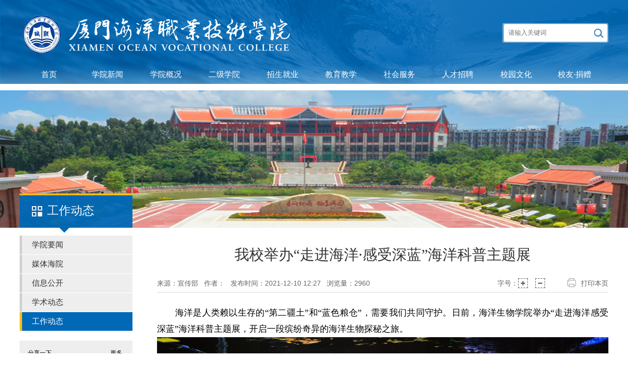

--- FILE ---
content_type: text/html; charset=utf-8
request_url: http://www.xmoc.edu.cn/news-show-5142.html
body_size: 8160
content:
﻿<!doctype html>
<html lang="en">
<head>
	<meta charset="UTF-8">
	<title>我校举办“走进海洋·感受深蓝”海洋科普主题展</title>
	<meta name="keywords" content="厦门海洋职业技术学院、海洋学院、厦门海洋学院、单独招生、海洋学院招生"/>
	<meta name="description" content="厦门海洋职业技术学院是直属的一所综合性普通高等职业学院。前身是爱国华侨领袖陈嘉庚先生创办于1920年的集美水产学校。厦门海洋职业技术学院是一所年轻而又古老的学校，说她古老，因为她是校主陈嘉庚先生创办于1920年，经历了近百年风雨；说她年轻，因为她如今沐浴着改革的春风，海纳百川，焕发着勃勃生机。"/>
	<link rel="stylesheet" href="/statics/xmoc/css/style.css"><!-- 主css -->
	<!-- <script src="/statics/xmoc/js/jquery-1.10.2.js"></script> -->
     <script src="/statics/xmoc/js/jquery-3.5.1.min.js"></script>
	<!-- <script type="text/javascript" src="/statics/xmoc/js/jquery.SuperSlide.js"></script> -->
    <script type="text/javascript" src="/statics/xmoc/js/jquery.SuperSlide.2.1.3.js"></script>
</head>
<body style="background: #fff;">
	<script>
		var _hmt = _hmt || [];
		(function() {
			var hm = document.createElement("script");
			hm.src = "https://hm.baidu.com/hm.js?e8052507a3f06ab42fcb87ffd94fbc0b";
			var s = document.getElementsByTagName("script")[0]; 
			s.parentNode.insertBefore(hm, s);
		})();
	</script>


	<div class="head" >
		<div class="head_top">
			<img class="logo" src="/statics/xmoc/images/logo.png" alt="">
			<div class="search">
              	<form action="https://www.xmoc.edu.cn/index.php" method="get" id="FieldSearchForm">
                <input name="c" type="hidden" value="so">
                <input name="module" type="hidden" value="news">  
				<input type="text" class="search_text" placeholder="请输入关键词" name="keyword" id="keyword">
				<button class="search_sub" type="submit"><img src="/statics/xmoc/images/fdj.png" alt=""></button>
                </form>
			</div>
		<!--  <script>
				$(function(){
				   	$('.search_sub').click(function(){
				        var search = $('#keyword').val();
				        window.location.href = "/fullsearch/keyword-"+search+".html";
				   	});
				});
				$('.search_text').bind('keypress',function(event){  
		            if(event.keyCode == "13"){  
		                var search = $('#keyword').val();
				        window.location.href = "/fullsearch/keyword-"+search+".html"; 
		            }  
		        });
			</script>  -->
		</div>
		<div class="nav">
			<ul>
				<li>
					<a class="nav_top" href="/">首页</a>
				</li>
				 
				<li>
					<a class="nav_top" href="http://www.xmoc.edu.cn/news-list-xinwenzhongxin.html" target="_blank">学院新闻</a>
					<div class="nav_b">
												<a href="http://www.xmoc.edu.cn/news-list-xueyuanxinwen.html" target="_blank">学院要闻</a>
												<a href="http://www.xmoc.edu.cn/news-list-meitihaiyuan.html" target="_blank">媒体海院</a>
												<a href="http://www.xmoc.edu.cn/news-list-tongzhigonggao.html" target="_blank">信息公开</a>
												<a href="http://www.xmoc.edu.cn/news-list-xsdt.html" target="_blank">学术动态</a>
												<a href="http://www.xmoc.edu.cn/news-list-jcdt.html" target="_blank">工作动态</a>
												<div class="clear"></div>
					</div>
				</li>
				 
				<li>
					<a class="nav_top" href="http://www.xmoc.edu.cn/news-show-362.html" target="_blank">学院概况</a>
					<div class="nav_b">
												<a href="http://www.xmoc.edu.cn/news-show-362.html" target="_blank">校主嘉庚</a>
												<a href="http://www.xmoc.edu.cn/news-list-xueyuanjianjie.html" target="_blank">学院简介</a>
												<a href="http://www.xmoc.edu.cn/news-list-dangzhengguanlijigou.html" target="_blank">组织机构</a>
												<a href="http://www.xmoc.edu.cn/news-list-xueyuanlingdao.html" target="_blank">现任领导</a>
												<a href="http://www.xmoc.edu.cn/news-list-banxuelinian.html" target="_blank">办学理念</a>
												<a href="http://www.xmoc.edu.cn/news-list-xueyuanzhangcheng.html" target="_blank">学院章程</a>
												<a href="http://www.xmoc.edu.cn/news-show-59.html" target="_blank">历史沿革</a>
												<div class="clear"></div>
					</div>
				</li>
				 
				<li>
					<a class="nav_top" href="http://www.xmoc.edu.cn/news-list-xibujigou.html" target="_blank">二级学院</a>
					<div class="nav_b">
												<div class="clear"></div>
					</div>
				</li>
				 
				<li>
					<a class="nav_top" href="http://www.xmoc.edu.cn/news-list-zhaoshengjiuye.html" target="_blank">招生就业</a>
					<div class="nav_b">
												<a href="http://zs.xmoc.edu.cn/" target="_blank">招生网</a>
												<a href="https://jy.xmoc.edu.cn/" target="_blank">就业创业</a>
												<a href="http://www.xmoc.edu.cn/news-list-qiyejiade.html" target="_blank">企业家的摇篮</a>
												<div class="clear"></div>
					</div>
				</li>
				 
				<li>
					<a class="nav_top" href="http://www.xmoc.edu.cn/news-list-jyjx.html" target="_blank">教育教学</a>
					<div class="nav_b">
												<a href="http://jwc.xmoc.edu.cn/" target="_blank">教学工作</a>
												<a href="http://www.xmoc.edu.cn/news-list-jsfc.html" target="_blank">教师风采</a>
												<a href="http://www.xmoc.edu.cn/news-list-bxcg.html" target="_blank">办学成果</a>
												<div class="clear"></div>
					</div>
				</li>
				 
				<li>
					<a class="nav_top" href="http://www.xmoc.edu.cn/news-list-shehuifuwu.html" target="_blank">社会服务</a>
					<div class="nav_b">
												<a href="http://kyc.xmoc.edu.cn/" target="_blank">产教融合</a>
												<a href="http://jjy.xmoc.edu.cn/" target="_blank">继续教育</a>
												<div class="clear"></div>
					</div>
				</li>
				 
				<li>
					<a class="nav_top" href="http://www.xmoc.edu.cn/news-list-rczp.html" target="_blank">人才招聘</a>
					<div class="nav_b">
												<a href="http://www.xmoc.edu.cn/news-list-gaocengcirencaiyinjin.html" target="_blank">高层次人才引进</a>
												<a href="http://www.xmoc.edu.cn/news-list-taiwandiqurencaiyinjin.html" target="_blank">台湾地区人才引进</a>
												<a href="http://www.xmoc.edu.cn/news-list-tepinrouxingyinjin.html" target="_blank">特聘柔性引进</a>
												<a href="http://www.xmoc.edu.cn/news-list-gongkaizhaopin.html" target="_blank">公开招聘</a>
												<div class="clear"></div>
					</div>
				</li>
				 
				<li>
					<a class="nav_top" href="http://www.xmoc.edu.cn/news-list-xywh.html" target="_blank">校园文化</a>
					<div class="nav_b">
												<a href="http://www.xmoc.edu.cn/news-show-7992.html" target="_blank">校主校史</a>
												<a href="http://www.xmoc.edu.cn/news-list-hyyxsj.html" target="_blank">海院映像</a>
												<a href="http://www.xmoc.edu.cn/news-list-whpp.html" target="_blank">文化品牌</a>
												<a href="http://www.xmoc.edu.cn/news-list-dcxy.html" target="_blank">多彩校园</a>
												<div class="clear"></div>
					</div>
				</li>
				 
				<li>
					<a class="nav_top" href="https://xyh.xmoc.edu.cn/news-list-jzpt.html" target="_blank">校友·捐赠</a>
					<div class="nav_b">
												<div class="clear"></div>
					</div>
				</li>
							</ul>
		</div>
	</div>
	<div class="sapce1"></div>	<div id="Bigimg">
		<div class="Bigimg">
			<img class="Bigimg_img" src="/statics/xmoc/images/top_bg1.jpg" alt="">
			<div class="Bigimg_fomt">
				<img src="/statics/xmoc/images/fang1.png" alt="">
				<span>工作动态</span>
			</div>
			<div class="Bigimg_sanjiao"></div>
		</div>
	</div>
	<div id="content">
		<div class="content">
			<div class="content_left">
				<div class="content_nav">
										<a href="http://www.xmoc.edu.cn/news-list-xueyuanxinwen.html" class="content_li">学院要闻</a>
										<a href="http://www.xmoc.edu.cn/news-list-meitihaiyuan.html" class="content_li">媒体海院</a>
										<a href="http://www.xmoc.edu.cn/news-list-tongzhigonggao.html" class="content_li">信息公开</a>
										<a href="http://www.xmoc.edu.cn/news-list-xsdt.html" class="content_li">学术动态</a>
										<a href="http://www.xmoc.edu.cn/news-list-jcdt.html" class="content_li">工作动态</a>
									</div>
				<div class="bshare-custom">
					<div class="share_top">
						<span>分享一下</span>
						<a title="更多平台" class="bshare-more bshare-more-icon more-style-addthis" style="background:none;line-height:50px;float:right;display:block;margin-right: 21px;">更多</a>
					</div>
					<div class="share_body">
						<a title="分享到微信" class="bshare-weixin" style="background-image:url(/statics/xmoc/images/weixinfenxiang.png);width:32px;height:32px;padding:0;background-position: 0 0;"></a>
						<a title="分享到新浪微博" class="bshare-sinaminiblog" style="background-image:url(/statics/xmoc/images/xinlangweibo.png);width:32px;height:32px;padding:0;background-position: 0 0;"></a>
						<a title="分享到QQ空间" class="bshare-qzone" style="background-image:url(/statics/xmoc/images/qqkongjian.png);width:32px;height:32px;padding:0;background-position: 0 0;"></a>
						<a title="分享到腾讯微博" class="bshare-qqmb" style="background-image:url(/statics/xmoc/images/tengxunweibo.png);width:32px;height:32px;padding:0;background-position: 0 0;"></a>
					</div>
				</div>
				<script type="text/javascript" charset="utf-8" src="http://static.bshare.cn/b/buttonLite.js#style=-1&amp;uuid=&amp;pophcol=3&amp;lang=zh"></script>
				<script type="text/javascript" charset="utf-8" src="http://static.bshare.cn/b/bshareC0.js"></script>
				<img class="content_left_img" src="/statics/xmoc/images/lou2.png" alt="">
			</div>
			<div class="content_right">
				<div class="show_title">
					我校举办“走进海洋·感受深蓝”海洋科普主题展				</div>
                <div class="show_subtitle"></div>
				<div class="show_ziduan">
                  	<span style="float:left">
                        <span>来源：宣传部</span>&nbsp;&nbsp;
                        <span>作者：</span>&nbsp;&nbsp;
                        <span>发布时间：2021-12-10 12:27</span>&nbsp;&nbsp;
                        <span>浏览量：<span id="dr_show_hits_5142"></span><script type="text/javascript">
                $.ajax({
                    type: "GET",
                    url:"index.php?c=api&m=hits&module=news&id=5142",
                    dataType: "jsonp",
                    success: function(data){
			            $("#dr_show_hits_5142").html(data.html);
                    },
                    error: function(){ }
                });
    </script></span>&nbsp;&nbsp;
                    </span>
					<a href="javascript:viod:(0);" onclick="javascript:window.print();">
						<img src="/statics/xmoc/images/dayin.png" alt="">
						<span>打印本页</span>
					</a>
					<div>
						<span>字号：</span>
						<img class="jiahao" src="/statics/xmoc/images/jiahao.png" alt="">
						<img class="jianhao" src="/statics/xmoc/images/jianhao.png" alt="">
					</div>
					<p class="clear"></p>
				</div>
				<div class="content2" id="font_size" >
					<p style="text-align:justify;"><span style="font-size: 18px; font-family: 微软雅黑, &quot;Microsoft YaHei&quot;;">　　海洋是</span><span style="font-size: 18px; font-family: 微软雅黑, &quot;Microsoft YaHei&quot;;">人类</span><span style="font-size: 18px; font-family: 微软雅黑, &quot;Microsoft YaHei&quot;;">赖以生存的“第二疆土”和“蓝色粮仓”</span><span style="font-size: 18px; font-family: 微软雅黑, &quot;Microsoft YaHei&quot;;">，需要我们共同守护。日前，海洋生物学院举办“走进海洋感受深蓝”海洋科普主题展，开启一段缤纷奇异的海洋生物探秘之旅。</span></p><p> </p><p style="text-align:justify;"><img data-layer="photo" src="/uploadfile/33/1639110850677.png" sudyfile-attr="{'title':'timg.jpg'}" data_ue_src="/uploadfile/33/1639110850677.png"></p><p> </p><p style="text-align:justify;"><span style="font-size: 18px; font-family: 微软雅黑, &quot;Microsoft YaHei&quot;;">　　志愿者们耐心讲述着珊瑚奇特的名称、生活习性，带领参观者领略珊瑚之美。</span><span style="font-size: 18px; font-family: 微软雅黑, &quot;Microsoft YaHei&quot;;">在位于翔安校区的</span><span style="font-size: 18px; font-family: 微软雅黑, &quot;Microsoft YaHei&quot;;">珍稀海洋生物繁育研究中心</span><span style="font-size: 18px; font-family: 微软雅黑, &quot;Microsoft YaHei&quot;;">里，</span><span style="font-size: 18px; font-family: 微软雅黑, &quot;Microsoft YaHei&quot;;">形形色色的珊瑚，或如树枝，或如蘑菇，或如鹿角，或如盛开的鲜花——有的像</span><span style="font-size: 18px; font-family: 微软雅黑, &quot;Microsoft YaHei&quot;;">向日葵</span><span style="font-size: 18px; font-family: 微软雅黑, &quot;Microsoft YaHei&quot;;">，有的像牡丹……形态多样，色彩丰富，极富观赏性。</span><span style="font-size: 18px; font-family: 微软雅黑, &quot;Microsoft YaHei&quot;;">地毯珊瑚、大榔头珊瑚、脑</span><span style="font-size: 18px; font-family: 微软雅黑, &quot;Microsoft YaHei&quot;;">珊瑚、</span><span style="font-size: 18px; font-family: 微软雅黑, &quot;Microsoft YaHei&quot;;">纽扣</span><span style="font-size: 18px; font-family: 微软雅黑, &quot;Microsoft YaHei&quot;;">珊瑚</span><span style="font-size: 18px; font-family: 微软雅黑, &quot;Microsoft YaHei&quot;;">、蔷薇珊瑚等争奇斗艳。</span></p><p> </p><p style="text-align:justify;"><img data-layer="photo" src="/uploadfile/33/1639110878019.png" sudyfile-attr="{'title':'timg.jpg'}" data_ue_src="/uploadfile/33/1639110878019.png"></p><p> </p><p style="text-align:justify;"><span style="font-size: 18px; font-family: 微软雅黑, &quot;Microsoft YaHei&quot;;">　　一个个水族箱</span><span style="font-size: 18px; font-family: 微软雅黑, &quot;Microsoft YaHei&quot;;">活生生再现了珊瑚的生活环境，揭开了海底世界的神秘面纱，奇异的海洋生物不再陌生。</span><span style="font-size: 18px; font-family: 微软雅黑, &quot;Microsoft YaHei&quot;;">同学们驻足在水族箱前，欣赏五颜六色、形态万千的活体珊瑚，仿佛置身</span><span style="font-size: 18px; font-family: 微软雅黑, &quot;Microsoft YaHei&quot;;">浩瀚无垠的蓝色海洋</span><span style="font-size: 18px; font-family: 微软雅黑, &quot;Microsoft YaHei&quot;;">。</span></p><p style="text-align:justify;"><span style="font-size: 18px; font-family: 微软雅黑, &quot;Microsoft YaHei&quot;;">　　在</span><span style="font-size: 18px; font-family: 微软雅黑, &quot;Microsoft YaHei&quot;;">海洋生物数字标本馆</span><span style="font-size: 18px; font-family: 微软雅黑, &quot;Microsoft YaHei&quot;;">里，8</span><span style="font-size: 18px; font-family: 微软雅黑, &quot;Microsoft YaHei&quot;;">00</span><span style="font-size: 18px; font-family: 微软雅黑, &quot;Microsoft YaHei&quot;;">多件鱼、虾、蟹、贝、两栖爬行类动物标本，以及</span><span style="font-size: 18px; font-family: 微软雅黑, &quot;Microsoft YaHei&quot;;">V</span><span style="font-size: 18px; font-family: 微软雅黑, &quot;Microsoft YaHei&quot;;">R</span><span style="font-size: 18px; font-family: 微软雅黑, &quot;Microsoft YaHei&quot;;">设备展示的水生动物3</span><span style="font-size: 18px; font-family: 微软雅黑, &quot;Microsoft YaHei&quot;;">D</span><span style="font-size: 18px; font-family: 微软雅黑, &quot;Microsoft YaHei&quot;;">模型，</span><span style="font-size: 18px; font-family: 微软雅黑, &quot;Microsoft YaHei&quot;;">带来了一场视觉盛宴。美丽的虎斑贝细腻、坚硬，像鹅蛋似的椭圆滑润；织锦芋螺色彩斑斓，却能释放</span><span style="font-size: 18px; font-family: 微软雅黑, &quot;Microsoft YaHei&quot;;">芋螺毒囊</span><span style="font-size: 18px; font-family: 微软雅黑, &quot;Microsoft YaHei&quot;;">，不可轻易</span><span style="font-size: 18px; font-family: 微软雅黑, &quot;Microsoft YaHei&quot;;">捡拾或捕获</span><span style="font-size: 18px; font-family: 微软雅黑, &quot;Microsoft YaHei&quot;;">。“四大名螺”</span><span style="font-size: 18px; font-family: 微软雅黑, &quot;Microsoft YaHei&quot;;">各有特色，</span><span style="font-size: 18px; font-family: 微软雅黑, &quot;Microsoft YaHei&quot;;">万宝螺生命力极强，被</span><span style="font-size: 18px; font-family: 微软雅黑, &quot;Microsoft YaHei&quot;;">视为健康、长寿的象征</span><span style="font-size: 18px; font-family: 微软雅黑, &quot;Microsoft YaHei&quot;;">；唐冠螺形似</span><span style="font-size: 18px; font-family: 微软雅黑, &quot;Microsoft YaHei&quot;;">头盔</span><span style="font-size: 18px; font-family: 微软雅黑, &quot;Microsoft YaHei&quot;;">；凤尾螺</span><span style="font-size: 18px; font-family: 微软雅黑, &quot;Microsoft YaHei&quot;;">外型酷似孔雀色彩斑澜的尾羽</span><span style="font-size: 18px; font-family: 微软雅黑, &quot;Microsoft YaHei&quot;;">；鹦鹉螺是国家一级保护动物，人们模仿其</span><span style="font-size: 18px; font-family: 微软雅黑, &quot;Microsoft YaHei&quot;;">排水、吸水的上浮、下沉方式</span><span style="font-size: 18px; font-family: 微软雅黑, &quot;Microsoft YaHei&quot;;">，制造出了核潜艇。</span></p><p> </p><p style="text-align: center;"><img data-layer="photo" src="/uploadfile/33/1639110928928.png" sudyfile-attr="{'title':'timg.jpg'}" data_ue_src="/uploadfile/33/1639110928928.png"></p><p> </p><p style="text-align:justify;"><span style="font-size: 18px; font-family: 微软雅黑, &quot;Microsoft YaHei&quot;;">　　参观的同学们忍不住问：“人工养殖的河鲀可以食用吗？海龙和海马有什么区别？</span><span style="font-size: 18px; font-family: 微软雅黑, &quot;Microsoft YaHei&quot;;">远海梭子蟹怎么区分</span><span style="font-size: 18px; font-family: 微软雅黑, &quot;Microsoft YaHei&quot;;">雌雄呢？我们经常见到的对虾是哪些种类呢？”一个个问题在标本室中引发热烈的讨论。</span></p><p style="text-align:justify;"><span style="font-size: 18px; font-family: 微软雅黑, &quot;Microsoft YaHei&quot;;">　　最后，同学们来到了海洋生物学院许敏博士的“水中的精灵——认识鲸豚”海洋知识讲座现场。结合鲸豚类保护研究经历，许敏老师通过大量鲸豚类的图片、视频，讲解了有趣的鲸豚类的识别方法、习性特征，还播放了鲸的美妙歌声，使同学们对鲸豚有了进一步的认识，并呼吁同学们保护鲸豚和保护海洋环境。</span></p><p style="text-align:justify;"><span style="font-size: 18px; font-family: 微软雅黑, &quot;Microsoft YaHei&quot;;">　　此次海洋科普主题展，以多种方式拓宽了同学们的海洋知识，也让</span><span style="font-size: 18px; font-family: 微软雅黑, &quot;Microsoft YaHei&quot;;">同学们感受到</span><span style="font-size: 18px; font-family: 微软雅黑, &quot;Microsoft YaHei&quot;;">保护海洋生态是每个人义不容辞的责任，人人都应</span><span style="font-size: 18px; font-family: 微软雅黑, &quot;Microsoft YaHei&quot;;">加入守护海洋的行列。</span></p><p style="font-size: 18px; font-family: 微软雅黑, &quot;Microsoft YaHei&quot;; text-align: right;">　　（海洋生物学院&nbsp;&nbsp;赵梅英）</p>                <style>
                  .content2 img{
                  max-width: 920px;
                  }
                  </style>
					<div class="clear"></div>
				</div>
				<div id="qrcode" style="width: 240px;height: 280px;margin: 30px auto;">
				<p style="margin: 0 auto;margin-bottom: 20px;font-size: 14px;margin-left: -22px;"> 用微信扫描二维码，分享好友和朋友圈</p>
				</div>
				<script type='text/javascript' src='https://cdn.staticfile.org/jquery/2.1.1/jquery.min.js'></script>
				<script type="text/javascript" src="https://cdn.staticfile.org/jquery.qrcode/1.0/jquery.qrcode.min.js"></script>
				<script>
					var cored_url=window.location.href
					console.log(cored_url);
					jQuery(function(){
					// jQuery('#qrcode').qrcode(cored_url);
					jQuery('#qrcode').qrcode({width: 200,height: 200,text:cored_url});
				})
				</script>
				<div class="shangxiapian">
					<div class="shangyipian">
						<span>上一篇：</span>
						<a href="http://www.xmoc.edu.cn/news-show-5141.html">我校举办“老有所智 慧己助人”专题培训讲座</a>
					</div>
					<div class="guanbi">关闭</div>
					<div class="xiayipian">
						<span>下一篇：</span>
						<a href="http://www.xmoc.edu.cn/news-show-5154.html">福建省上杭职业中专龚寿华一行到校学习交流</a>
					</div>
					<div class="clear"></div>
				</div>
				<div class="clear" style="height:25px;"></div>
			</div>
			<div class="clear"></div>
		</div>
	</div>
<script type="text/javascript" src="/statics/js/tj.js"></script><div id="foot" style="height: 105px;">
  <div class="foot" >
          <img class="xiaoxun" src="/statics/xmoc/images/xiaoxun.png" alt="">
    <div class="links">
      <span>友情链接：</span>
      
              <select onchange="javascript:window.open(this.options[this.selectedIndex].value)" name="select" id="">
              <option value="#" selected="selected">----&nbsp;学院网站&nbsp;----</option>
                              <option value="http://hh.xmoc.edu.cn/">航海学院</option>
                              <option value="http://gs.xmoc.edu.cn/">国际商贸学院</option>
                              <option value="http://xxx.xmoc.edu.cn/">信息工程学院</option>
                              <option value="http://jdx.xmoc.edu.cn/">海洋机电学院</option>
                              <option value="http://sw.xmoc.edu.cn/">海洋生物学院</option>
                              <option value="http://wl.xmoc.edu.cn/">海洋文化与旅游学院</option>
                              <option value="http://hg.xmoc.edu.cn/">海洋工程学院</option>
                              <option value="http://sz.xmoc.edu.cn/">马克思主义学院</option>
                              <option value="http://jcb.xmoc.edu.cn/">公共教育学院</option>
                              
                              <option value="http://rsc.xmoc.edu.cn/">人事处(教师工作部)</option>
                              <option value="http://100.xmoc.edu.cn/">100周年校庆专题网</option>
                              <option value="http://xywm.xmoc.edu.cn/">疫情专题网</option>
                              <option value="http://zs.xmoc.edu.cn/">厦门海洋招生网</option>
                              <option value="http://lib.xmoc.edu.cn/">图书馆</option>
                              <option value="http://cwc.xmoc.edu.cn/">财务处</option>
                              <option value="http://xyh.xmoc.edu.cn/">校友会</option>
                              
                              <option value="http://dj.xmoc.edu.cn/">组织统战部</option>
                              <option value="https://jy.xmoc.edu.cn/career/index">就业创业网</option>
                              <option value="http://jwc.xmoc.edu.cn/">教务处</option>
                              
                              <option value="http://jjy.xmoc.edu.cn/">继续教育学院</option>
                              <option value="http://student.xmoc.edu.cn/">学生工作部</option>
                              
                              <option 
                <!-- 	              	<option value="http://zs.xmoc.edu.cn/">学院招生网</option>

-->
            </select>
            <select onchange="javascript:window.open(this.options[this.selectedIndex].value)" name="select" id="">
                <option value="#" selected="selected">----&nbsp;功能平台&nbsp;----</option>
                <option value="http://qikan.cqvip.com/">维普资讯中文期刊服务平台</option>
                <option value="http://www.fjjc.gov.cn/html/rqks/">领导干部廉政法规知识在线学习</option>
                <option value="http://x.bookan.com.cn/xmhyzyjsxylib/index.html">博看人文畅销期刊数据库</option>
                <option value="http://gxpx1.ceat.edu.cn/">厦门海洋学院干部在线学习中心</option>
            </select>
            <select onchange="javascript:window.open(this.options[this.selectedIndex].value)" name="select" id="">
                <option value="#" selected="selected">----&nbsp;合作单位&nbsp;----</option>
                <option value="http://www.jmxyzh.cn/">集美校友总会</option>
                <option value="http://www.tio.org.cn/">自然资源部第三海洋研究所</option>
                  <!--<option value="http://www.nfhyzx.org:88/">厦门南方海洋研究中心</option>
                  <option value="http://www.guoshi.com/">中国教育台果实网</option>-->
            </select>
    </div>
    <div class="foot_tel" >
      <span>学院总值班室：0592-7887558  </span>
      <span style="margin-left:20px;">党政办公室：0592-7769308</span>
              <span style="margin-left:20px;">招生办公室：0592-7769322&nbsp;&nbsp;&nbsp;7769288</span>
              <span style="margin-top:-10px;">就业创业处：0592—7769291</span>
              <a href="" style="float: left;line-height: 10px;margin-left: 38px;font-size: 14px;">中文域名：厦门海洋职业技术学院.公益</a>
    </div>
<!--          <h2 style="color:#fff;font-weight:lighter;text-align:center;float:left;margin-top:-24px;margin-left:40px;">书记、院长信箱<br>xmoc@xmoc.edu.cn</h2>-->
    <img class="foot_logo" src="/statics/xmoc/images/wechat.jpg" alt="">
    <span class="ftgzh">海院官方微信</span>
  </div>
</div>
<div id="bottom">
  <div class="bottom">
    <img style="vertical-align:middle;margin-top: 30px" src="/statics/xmoc/images/ga.png" alt=""><a target="_blank" href="https://beian.miit.gov.cn/#/Integrated/index" style="display:inline-block;text-decoration:none;height:20px;line-height:20px;"><img src="" style="float:left;"/><p style="float:left;height:20px;line-height:73px;margin: 3px 0px 0px 5px; color:#fff;">闽ICP备 09004623号&nbsp </p></a> Copyright © 2018-2025 WWW.XMOC.EDU.CN All Rights Reserved&nbsp;&nbsp;&nbsp
      <!--<a href="https://bszs.conac.cn/sitename?method=show&id=07A15A23EBEC3E89E053022819ACF1C8" target="_blank"><img src="/statics/xmoc/images/shiyeuM.png" width="35" height="43" style="position: relative;top: 10px; left: 10px;"></a>
    <a class="shiyedanwei" id="shiyedanwei" href="" target="_blank">-->

     <script type="text/javascript">document.write(unescape("%3Cspan id='_ideConac' %3E%3C/span%3E%3Cscript src='https://dcs.conac.cn/js/14/000/0000/60384424/CA140000000603844240003.js' type='text/javascript'%3E%3C/script%3E"));</script>
    </a>
  </div>
</div>
</body>
<script src="/statics/xmoc/js/script.js"></script><!-- 主js -->
<script>
	$(".content_li:contains('工作动态')").attr("id","content_li");
	$(".list_right_ul li:odd").css("background","#f5f5f5");
</script>
</html>

--- FILE ---
content_type: text/html; charset=utf-8
request_url: http://www.xmoc.edu.cn/index.php?c=api&m=hits&module=news&id=5142&callback=jQuery351006271411272203009_1768989986860&_=1768989986861
body_size: 283
content:
jQuery351006271411272203009_1768989986860({"html":2960})

--- FILE ---
content_type: text/css
request_url: http://www.xmoc.edu.cn/statics/xmoc/css/style.css
body_size: 4470
content:
*{
	margin: 0;
	padding: 0;
	border:0;
	text-decoration: none;
}
body{
	min-width:1200px;
	font-size: 12px;
	font-family: Microsoft YaHei,"å¾®è½¯é›…é»‘", Arial, Helvetica, sans-serif;
	background: #eeeeee;
	background-image: url(../images/bodybj.jpg);
	background-position: top center;
}
li{
	list-style-type: none;
}
.clear{
	clear: both;
}
.head{
	position: fixed;
	top: 0;
	width: 100%;
	height: 171px;
	background: url(../images/topbg.png);
	transition: 0.3s;
	z-index: 999999;
}
.head_top{
	width: 1200px;
	height: 133px;
	margin: auto;
	position: relative;
}
.logo{
	position: absolute;
	top: 29px;
	left: 0;
	width: 553px;
	height: auto;
	transition: 0.3s;
}
.search{
	position: absolute;
	top: 47px;
	right: 0;
	width: 216px;
	height: 40px;
	background: url(../images/searchbg.png);
	transition: 0.3s;
}
.search_text{
	width: 176px;
	height: 36px;
	line-height: 36px;
	margin-top: 2px;
	margin-left: 2px;
	float: left;
	background: none;	
	text-indent: 10px;
}
.search_text:focus{
	outline: none;
}
.search_sub{
	margin-top: 2px;
	cursor: pointer;
	width: 36px;
	height: 36px;
	float: left;
	background: none;	
}
.nav{
	width: 1200px;
	height: 37px;
	margin: auto;
}
.nav ul{
	width: 100%;
	height: 37px;
}
.nav ul li{
	float: left;
	width: 119px;
	height: 37px;
	position: relative;
}
.nav_top{
	display: block;
	width: 119px;
	height: 37px;
	line-height: 37px;
	text-align: center;
	color: #fff;
	font-size: 16px;
}
.nav_top:hover{
	background: #01589a;
}
.nav_b{
	width: 196px;
	height: 300px;
	position: absolute;
	left: 0;
	top: 37px;
	overflow: hidden;
	display: none;
}
.nav_b a{
	display: block;
	position: absolute;
	width: 196px;
	height: 30px;
	line-height: 30px;
	text-align: left;
	text-indent: 31px;
	color: #fff;
	font-size: 14px;
	left: -196px;
	background: url(../images/navabg.png);
	transition: 0.1s;
}
.nav_b a:hover{
	color: #01589a;
	background: url(../images/navah.png);
}
.nav0{
	top: 0px;
}
.nav1{
	top: 30px;
}
.nav2{
	top: 60px;
}
.nav3{
	top: 90px;
}
.nav4{
	top: 120px;
}
.nav5{
	top: 150px;
}
.nav6{
	top: 180px;
}
.nav7{
	top: 210px;
}
.sapce1{
	width: 100%;
	height: 170px;
}
#Bimg{
	width: 100%;
	height: 436px;
}
.Bimg{
	width: 1200px;
	height: 436px;
	margin: auto;
	position:relative;
	overflow:hidden;
}
.Bimg .pic1 {
	position:relative;
	height:436px; 
	float:left;
}
.Bimg .pic1 li {
	position: absolute; 
	left: 0px; 
	top: 0px; 
	display: none;
}
.Bimg .pic1 img {
	width: 1200px;
	height: 436px;
	display: block;
}
#news{
	width: 100%;
	margin-top: 20px;
}
.news{
	width: 1200px;
	margin: auto;
	background: #fff;
}
.toutiao{
	height: 98px;
	width: 100%;
}
.toutiao img{
	float: left;
	margin-left: 25px;
	margin-top: 16px;
}
.slide{
	float: right;
	margin-top: 16px;
	margin-right: 10px;
	width: 1058px;
	height: 70px;
}
.txt{
	float: left;
	width: 980px;
	height: 70px;
}
.txt li{
	height: 70px;
}
.txt li a{
	width: 100%;
	height: 100%;
	display: block;
}
.toutiao_title{
	width: 100%;
	height: 37px;
	font-size: 30px;
	text-align: center;
	color: red;
	font-family:'govwf_fzzhunysk_ys';
    font-weight:bold;
}
.toutiao_content{
	color: #232323;
	width: 100%;
	height: 15px;
	margin-top: 10px;
	text-align: center;
}
.toutiao_content span{
	color: #0068B7;
}
.num{
	float: right;
	width: 6px;
	margin-top: 5px;
}
.num li{
	width: 6px;
	height: 9px;
	margin-top: 8px;
	background: #b8b8b8;
	cursor: pointer;
}
.num .on{
	background: #f39c11;
}
.news1{
	width: 100%;
	background: #fff;
}
.news1_left{
	float: left;
	width: 580px;
	margin-left: 10px;
	margin-top: 2px;
}
.slide2{
	width: 580px;
	height: 314px;
	position:relative;
	overflow:hidden;
	float:left;
}
.slide2 .pic2 {position:relative; height:314px; float:left;}
.slide2 .pic2 li {position: absolute; left: 0px; top: 0px; display: none;}
.slide2 .pic2 img {width: 580px;height: 314px;display: block;}
.slide2 .txt2 {position: absolute; bottom: 0; left:0; z-index: 2; height: 36px; width:100%; overflow: hidden;}
.slide2 .txt2 li{height:36px; line-height:36px; position:absolute; bottom:-36px;}
.slide2 .txt2 li a{display: block; color: white; padding: 0 0 0 10px; font-size: 14px; text-decoration: none;}
.slide2 .num2 {position: absolute; z-index: 3; bottom: 13px; right: 8px;}
.slide2 .num2 li{filter:alpha(opacity=80);-moz-opacity:0.8;-khtml-opacity: 0.8;opacity: 0.8; width: 20px;height: 6px;background: #fff;float: left; position: relative; overflow: hidden; text-align: center; margin-right: 6px; cursor: pointer;}
.slide2 .num2 .on{background: #f39c11;}
.slide2 .btbg2{background:#000;filter:alpha(opacity=50);-moz-opacity:0.5;-khtml-opacity: 0.5;opacity: 0.5;width:100%; height:34px; position:absolute; bottom:0; left:0;}

.news1_left_news{
	float: left;
	width: 578px;
	height: 130px;
	border: 1px solid #dddddd;
	position: relative;
}
.news1_left_news_left{
	background: url(../images/back1.png);
	width: 41px;
	height: 132px;
	position: absolute;
	left: -1px;
	top: -1px;
}
.news1_left_news_left a{
	display: block;
	font-size: 14px;
	font-weight: bold;
	color: #fff;
	line-height: 19px;
	float: left;
	width: 20px;
	margin-top: 27px;
	margin-left: 10px;
}
.news1_left_news ul{
	width: 513px;
	float: right;
	margin-right: 11px;
	margin-top: 4px;
}
.news1_left_news ul li{
	width: 100%;
	height: 30px;
	line-height: 30px;
	float: left;
}
.news1_left_news ul li img{
	float: left;
	margin-top: 12px;
}
.news1_left_news ul li a{
	float: left;
	margin-left: 8px;
	font-size: 14px;
	color: #181818;
}
.news1_left_news ul li a:hover{
	color: red;
}
.news1_left_news ul li span{
	float: right;
	font-size: 12px;
	color: #888888;
}
.news1_right{
	float: right;
	width: 580px;
	margin-right: 11px;
	margin-top: 2px;
}
.news1_tab{
	width: 100%;
}
.tab1_title{
	width: 578px;
	height: 36px;
	float: left;
	background: url(../images/tab1bg.png);
}
.tab1_title a{
	display: block;
	width: 115px;
	height: 34px;
	float: left;
	/* margin-left: 20px; */
	text-align: center;
	line-height: 34px;
	font-size: 14px;
	color: #222222;
	cursor: pointer;
	font-weight: bold;
	border-bottom: 2px solid #dddddd;
}
.tab1_title .select{
	border-bottom: 2px solid #0068b7;
}
.tab1_title .select div{
	background: #0068b7;
}
.tab1_title a div{
	float: left;
	margin-top: 9px;
	margin-left: 12px;
	width: 18px;
	height: 18px;
	border-radius: 9px;
	background: #dddddd;
	border: none;
}
.tab1_title a div img{
	width: 9px;
	height: 9px;
	float: left;
	margin-top: 4px;
	margin-left: 4px;
}
.tab1_title a span{
	/* float: right; */
	line-height: 34px;
	/* margin-right: 18px; */
}
.news1_tab ul{
	width: 100%;
	height: 278px;
	float: left;
	margin-top: 5px;
	display: none;
}
.news1_tab ul li{
	width: 100%;
	height: 34px;
	line-height: 34px;
	float: left;
}
.news1_tab ul li img{
	float: left;
	margin-top: 15px;
}
.news1_tab ul li a{
	float: left;
	margin-left: 8px;
	font-size: 14px;
	color: #181818;
}
.news1_tab ul li a:hover{
	color: red;
}
.news1_tab ul li span{
	float: right;
	margin-right: 4px;
	font-size: 12px;
	color: #888888;
}
.mokuai{
	float: left;
	width: 100%;
}
.mokuai_slide{
	display: block;
	float: left;
	width: 114px;
	height: 61px;
	margin-top: 2px;
	margin-left: 2px; 
	background: #0068b7;
}
.mokuai_slide:hover{
	filter:alpha(opacity=80);  
    -moz-opacity:0.8;  
    -khtml-opacity: 0.8;  
    opacity: 0.8; 
}
.mokuai_slide img{
  width: 32px;
  height: 32px;
  float: left;
  margin-top: 14px;
  margin-left: 10px;
}
.mokuai_slide span{
	display: block;
	width: 60px;
	line-height: 18px;
	text-align: center;
	color: #fff;
	font-size: 14px;
	float: left;
	margin-top: 13px;
	margin-left: 9px;
}
#zhuanti{
	width: 100%;
}
.zhuanti{	
	background: #fff;
	width: 1200px;
	margin: auto;
	height: 84px;
	overflow: hidden;
	margin-top: 15px;
}
.zhuanti_img{
	float: left;
	margin-top: 12px;
	margin-left: 10px;
}
.prev,.next{
	width: 14px;
	height: 60px;
	background: #eeeeee;
	line-height: 60px;
	color: #999999;
	font-size: 20px;
	text-align: center;
	cursor: pointer;
}
.prev{
	float: left;
	margin-top: 12px;
	margin-left: 10px;
}
.next{
	float: right;
	margin-top: 12px;
	margin-right: 10px;
}
.slide3{
	float: left;
	margin-top: 12px;
}
.slide3 ul{
	height: 60px;
	float: left;
	display: flex
}
.slide3 li{
	width: 206px;
	height: 60px;
	margin-left: 10px;
	background: #000;
	color: #fff;
}
.slide3 li a{
	display: block;
	width: 100%;
	height: 100%;
}
.slide3 li a img{
	width: 100%;
	height: 100%;
}
#foot{
	width: 100%;
	height: 93px;
	background: #0068b7;
	margin-top: 15px;
}
.foot{
	width: 1200px;
	margin: auto;
	height: 93px;
}
.foot_logo{
	float: left;
	width: 60px;
	height: 60px;
	margin-top: -40px;
	margin-left: 170px;
}
.ftgzh{
	float: left;
	color: #fff;
	margin-left: 164px;
}                 
.xiaoxun{
	float: left;
    margin-top: 12px;
    display: block;
}
.links{
	width: 679px;
	height: 30px;
	line-height: 30px;
	float: left;
	margin-top: 18px;
	margin-left: 40px;
}
.links span{
	line-height: 30px;
	font-size: 14px;
	color: #fff;
	float: left;
}
.links select{
	float: left;
	margin-left: 15px;
	width: 188px;
	height: 30px;
	line-height: 30px;
	color: #fff;
	background: #3386c5;
	text-indent: 10px;
}
.foot_tel{
	margin-top: 5px;
	margin-left: 40px;
	float: left;
	width: 679px;
	height: 30px;
	line-height: 30px;
	color: #fff;
	font-size: 14px;
}
.foot_tel span{
	float: left;
}
.foot_tel a{
	float: right;
	color: #fff;
}
.foot_tel a:hover{
	color: red;
}
.foot_mail{
	margin-top: 15px;
	float: left;
	width: 200px;
  	height: 64px;
}
#bottom{
	width: 100%;
/*	height: 35px;*/
	background: #01589a;
    
}
.bottom{
	width: 1200px;
/*	height: 35px;*/
  	display: flex;
  	justify-content: center;
  	align-items:flex-start;
	margin: auto;
	text-align: center;
	position: relative;
	color: #fff;
	font-size: 14px;
	line-height: 80px;
}
.bottom a{
	color: #fff;
	font-size: 14px;
}
.bottom a:hover{
	text-decoration: underline;
}
.shiyedanwei{
	position: absolute;
	right: 130px;
	top: 2px;
	display: block;
	width: 30px;
	height: 30px;
}
.shiyedanwei img{
	height: 30px;
	width: auto;
}


/*listå†…å®¹é¡µ*/
#Bigimg{
	width: 100%;
	height: 295px;
	overflow: hidden;
	position: relative;
}
.Bigimg{
	width: 1200px;
	height: 295px;
	margin: auto;
	position: relative;
}
.Bigimg_img{
	position: absolute;
	width: 1920px;
	height: 280px;
	top:0;
	left: -360px;
}
.Bigimg_fomt{
	position: absolute;
	left: 0;
	bottom: 15px;
	width: 230px;
	height: 66px;
	background: #0068b7;
	border-top: 4px solid #fcbd14;
	text-align: center;
	filter:alpha(opacity=95);  
    -moz-opacity:0.95;  
    -khtml-opacity: 0.95; 
    opacity: 0.95;
}
.Bigimg_fomt img{
	float: left;
	margin-top: 22px;
	margin-left: 25px;
}
.Bigimg_fomt span{
	float: left;
	margin-left: 10px;
	margin-top: 15px;
	font-size: 24px;
	color: #fff;
}
.Bigimg_sanjiao{
	position: absolute;
	bottom: 5px;
	left: 81px;
    width: 0;
    height: 0;
    border-left: 10px solid transparent;
    border-right: 10px solid transparent;
    border-top: 10px solid #0068b7;
}
#content{
	width: 100%;
	min-height: 760px;
}
.content{
	width: 1200px;
	margin: auto;
}
.content_left{
	float: left;
	width: 230px;
}
.content_nav{
	width: 230px;
}
.content_li{
	display: block;
	text-indent: 20px;
	color: #333333;
	font-size: 16px;
	height:auto;
	line-height:38px;
	width: 225px;
	margin-top: 1px;
	background: #eeeeee;
	border-left: 5px solid #d0d0d0;
}
.content_li:hover{
	background: #0068b7;
	border-left: 5px solid #fcbd14;
	color: #fff;
}
#content_li{
	background: #0068b7;
	border-left: 5px solid #fcbd14;
	color: #fff;
}
.list_time{
	width: 230px;
}
.list_time_top{
	color: #0068b7;
	height: 46px;
	line-height: 46px;
	font-size: 16px;
	border-bottom: 1px dashed #dfdfdf;
}
.list_time_body{
	margin-top: 10px;
}
.list_time_body a{
	display: block;
	float: left;
	width: 50px;
	height: 25px;
	line-height: 25px;
	text-align: center;
	font-size: 14px;
	color: #0068b7;
	background: #eef2fa;
	margin-left: 10px;
}
.list_time_body a:hover{
	color: #fff;
	background: #0068b7;
}
.list_time_body .time_selecd{
	color: #fff;
	background: #0068b7;
}
.bshare-custom{
	width: 230px;
	height: 102px;
	background: #eeeeee;
	margin-top: 20px;
}
.share_top{
	height: 50px;
	line-height: 50px;
}
.share_top span{
	display: block;
	float: left;
	margin-left: 17px;
}
.share_body a{
	margin-left: 17px;
}
.content_left_img{
	margin-top: 20px;
  width:230px;
  height:299px;
}
.content_right{
	float: right;
	width: 920px;
	margin-bottom: 70px;
	margin-top: 20px;
}
.content_title{
	margin-top: 5px;
	font-size: 24px;
	line-height: 30px;
	color: #000;
	text-align: center;
}
.content_other{
	margin-top: 10px;
	font-size: 14px;
	line-height: 20px;
	color: #666666;
	text-align: center;
	margin-bottom: 10px;
}
.content_content{
	line-height: 30px;
	font-size: 16px;
	color: #666666;
}
.content_content img{
	max-width: 920px;
}


/*æ–°æ–°é—»é¡µ*/
.show_title{
	width: 100%;
	line-height: 40px;
	font-size: 30px;
	color: #333333;
	font-family: Microsoft YaHei,"å¾®è½¯é›…é»‘";
	text-align: center;
}
.show_subtitle{
	font-size: 14px;
	width: 100%;
	margin-top: 10px;
	text-align: center;
	line-height: 24px;
}
.show_ziduan{
	width: 100%;
	margin-top: 20px;
	line-height: 36px;
	border-bottom: 1px solid #d7d7d7;
}
.show_ziduan span{
	font-size: 14px;
	color: #666666;
}
.show_ziduan a{
	float: right;
}
.show_ziduan a:hover span{
	color: red;
}
.show_ziduan a img{
	float: left;
	margin-top: 8px;
	margin-right: 10px;
}
.show_ziduan a span{
	float: left;
}
.show_ziduan div{
	float: right;
	margin-right: 30px;
}
.show_ziduan div img{
	float: left;
	margin-top: 8px;
	margin-right: 15px;
	cursor: pointer;
}
.show_ziduan div span{
	float: left;
}
.content2{
	width: 100%;
	margin-top: 25px;
	min-height: 280px;
	font-size: 18px;
	line-height: 33px;
	color: #000;
	font-family: Microsoft YaHei,"å¾®è½¯é›…é»‘";
}
.content2 img{
	max-width: 100%;
}
.shangxiapian{
	width: 100%;
	border-top: 1px solid #d7d7d7;
	margin-top: 40px;
}
.shangxiapian span{
	color: #333333;
	font-size:14px;
}
.shangxiapian a{
	color: #333333;
	font-size:14px;
}
.shangxiapian a:hover{
	color: red;
}
.shangyipian{
	width: 840px;
	height: 32px;
	line-height: 32px;
	float: left;
	margin-top: 17px; 
	overflow: hidden;
}
.xiayipian{
	width: 840px;
	height: 32px;
	line-height: 32px;
	float: left;
	overflow: hidden;
}
.guanbi{
	float: right;
	margin-top: 25px;
	text-indent: 20px;
	width: 67px;
	height: 16px;
	line-height: 16px;
	font-size: 14px;
	color: #333333;
	background: url(../images/guanbi2.png);
	background-repeat: no-repeat;
	cursor: pointer;
}


.list_right{
	float: right;
	width: 930px;
	text-align: center;
}
.list_right ul{
	width: 100%;
	float: left;
}
.list_right .list_right_ul li{
	width: 100%;
	height: 46px;
	line-height: 46px;
	list-style-type: none;
}
.list_top{
	border-bottom: 1px solid #dddddd;
	margin-bottom: 10px;
}
.list_font1{
	display: block;
	width: 780px;
	float: left;
	height: 46px;
	line-height: 46px;
	font-size: 14px;
	color: #333333;
	text-indent: 10px;
	text-align: left;
}
.list_font2{
	width: 250px;
	float: left;
	height: 46px;
	line-height: 46px;
	font-size: 14px;
	color: #666666;
	text-align: left;
}
.list_font3{
	width: 130px;
	float: right;
	height: 46px;
	line-height: 46px;
	font-size: 14px;
	color: #666666;
	text-align: left;
}
.list_font4{
	display: block;
	width: 750px;
	float: left;
	height: 46px;
	line-height: 46px;
	font-size: 14px;
	color: #333333;
	text-indent: 10px;
	text-align: left;
}
#list_font1{
	font-size: 16px;
	color: #0068b7;
}
#list_font2{
	font-size: 16px;
	color: #0068b7;
}
#list_font3{
	font-size: 16px;
	color: #0068b7;
}
#pages{
	float: left;
	margin-top: 50px;
	margin-bottom: 50px;
}
#pages li{
	height: 26px;
	line-height: 26px;
	float: left;
	padding-left: 10px;
	padding-right: 10px;
	margin-left: 5px;
	border: 1px solid #e3e3e3;
	border-radius: 5px;
}
#pages li:hover{
	background: #0068b7;
	cursor: pointer;
	color: #fff;
}
#pages li:hover a{
	color: #fff;
}
#pages li a{
	color: #333333;
	font-size: 14px;
}
#pages .page-active{
	background: #0068b7;
}
#pages .page-active a{
	color: #fff;
}



/*çŽ°ä»»é¢†å¯¼*/

.lingdao{
	display: block;
	float: left;
	width: 25%;
	text-align: center;
	line-height: 20px;
	height: 230px;
}
.lingdao:hover{
	background: #eeeeee;
}
.lingdao:hover span{
	color: #cc0000;
}
.lingdao img{
	width: 110px;
	height: 150px;
}
.lingdao span{
	line-height: 20px;
	font-size: 14px;
	color: #333333;
}
.lingdao p{
	color: #333333;;
	font-size: 14px;
	line-height: 20px;
}


/*ä¸‰çº§æ ç›®å†…å®¹*/
#list_sanji{
	width: 100%;
}
#list_sanji h1{
	display: block;
	float: left;
	padding-left: 10px;
	padding-right: 10px;
	height: 27px;
	line-height: 27px;
	text-align: center;
	font-size: 14px;
	background: #e0e0e0;
	color: #333333;
	font-weight: normal;
	margin-left: 10px;
	cursor: pointer;
}
#list_sanji #select{
	background: #0068b7;
	color: #fff;
}
.list_sanji_slide{
	display: none;
	width: 100%;
	margin-top: 10px;
}


#piaochuang{
	display: block;
	z-index: 999999;
}

--- FILE ---
content_type: application/javascript
request_url: http://www.xmoc.edu.cn/statics/xmoc/js/script.js
body_size: 741
content:
//导航栏下拉
for (var j = 0; j < 8; j++) {
	for (var i = 0; i < $(".nav ul li").length; i++) {
		$(".nav_b").eq(i).find('a').eq(j).attr('class','nav'+j);
	};
};

$(".nav ul li").hover(
	function(){
		$(this).find('.nav_b').show();
		$(this).find('.nav_b a').eq(0).animate({left:"0px"},30,function(){
		  	$(this).next().animate({left:"0px"},30,function(){
		  	$(this).next().animate({left:"0px"},30,function(){
		  	$(this).next().animate({left:"0px"},30,function(){
		  	$(this).next().animate({left:"0px"},30,function(){
		  	$(this).next().animate({left:"0px"},30,function(){
		  	$(this).next().animate({left:"0px"},30,function(){
		  	$(this).next().animate({left:"0px"},30,function(){
		  	$(this).next().animate({left:"0px"},30);
		});
		});
		});
		});
		});
		});
		});
		});
	},function(){
		$(this).find('.nav_b a').css('left','-196px');
		$(this).find('.nav_b').hide();
	}
);

//导航栏固定
$(function(){
	var win=$(window); 
	var sc=$(document);
	win.scroll(function(){
  		if(sc.scrollTop()>=100){
  			$(".head").css("top",'-79px')
  			$(".logo").css({"width":'250px',"top":'90px',"left":'30px'})
  			$(".search").css({"right":'30px',"top":'88px'})
  		}else{
   			$(".head").css("top",'0')
   			$(".logo").css({"width":'553px',"top":'29px',"left":'0'})
   			$(".search").css({"right":'0',"top":'47px',"left":'0x'})
  		}
	}) ;
}) ;

//tab切换1
var qiehuan1=$(".tab1_title a");
for( var j=0; j< $(".tab1_title a").length; j++ ) {
	qiehuan1[j].index=j;
		$(".tab1_title a").eq(j).hover(function(){
			$(this).attr("class","select");
			$(this).siblings().attr("class","");
			for( var i=0;i<qiehuan1.length;i++ ){
			$(".news1_tab ul").eq(i).hide();
  	 		if( this.index==i ){
				$(".news1_tab ul").eq(i).show();
			};
		};
	});      
};


